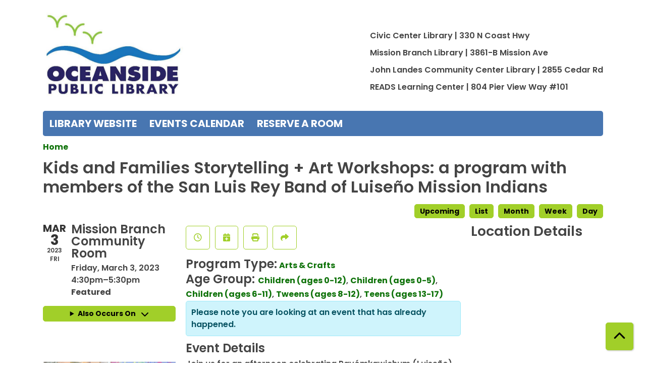

--- FILE ---
content_type: text/html; charset=UTF-8
request_url: https://oceansidepl.librarycalendar.com/event/kids-and-families-storytelling-art-workshops-program-members-san-luis-rey-band-luiseno
body_size: 7243
content:
<!DOCTYPE html>
<html lang="en" dir="ltr">
  <head>
    <meta charset="utf-8" />
<meta name="description" content="Join us for an afternoon celebrating Payómkawichum (Luiseño) stories and translating those stories into intuitive artworks!" />
<link rel="canonical" href="https://oceansidepl.librarycalendar.com/event/kids-and-families-storytelling-art-workshops-program-members-san-luis-rey-band-luiseno" />
<meta name="Generator" content="Drupal 11 (https://www.drupal.org)" />
<meta name="MobileOptimized" content="width" />
<meta name="HandheldFriendly" content="true" />
<meta name="viewport" content="width=device-width, initial-scale=1.0" />
<script type="application/ld+json">{
    "@context": "https://schema.org",
    "@type": "Event",
    "name": "Kids and Families Storytelling + Art Workshops: a program with members of the San Luis Rey Band of Luise\u00f1o Mission Indians",
    "description": "<p>Join us for an afternoon celebrating Pay\u00f3mkawichum (Luise\u00f1o) stories and translating those stories into intuitive artworks!</p>\r\n\r\n<p>Storytellers from the San Luis Rey Band of Luise\u00f1o Mission Indians will share stories and muralist Gibran Lopez will lead an arts workshop with teaching artist Linda Kallas (Floating Hearts Connections). The stories told and the artwork created will inspire &amp; inform the new mural in the Mission Branch Library.</p>\r\n",
    "image": "https://oceansidepl.librarycalendar.com/sites/default/files/2023-02/IG%20post%20MBL%20Mural%20workshops%20.png",
    "startDate": "2023-03-03T16:30:00-08:00",
    "endDate": "2023-03-03T17:30:00-08:00",
    "eventStatus": "https://schema.org/EventScheduled",
    "eventAttendanceMode": "https://schema.org/OfflineEventAttendanceMode",
    "location": {
        "@type": "Place",
        "name": "Mission Branch Community Room",
        "address": {
            "@type": "PostalAddress",
            "streetAddress": "3861 Mission Ave",
            "addressLocality": "Oceanside",
            "addressRegion": "CA",
            "postalCode": "92058",
            "addressCountry": "US"
        }
    },
    "organizer": {
        "@type": "Organization",
        "name": "Oceanside Public Library",
        "url": "https://oceansidepl.librarycalendar.com/"
    }
}</script>
<link rel="icon" href="/sites/default/files/Oceanside_8.jpeg" type="image/jpeg" />
<link rel="alternate" hreflang="en" href="https://oceansidepl.librarycalendar.com/event/kids-and-families-storytelling-art-workshops-program-members-san-luis-rey-band-luiseno" />

    <title>Kids and Families Storytelling + Art Workshops: a program with members of the San Luis Rey Band of Luiseño Mission Indians | Oceanside Public Library</title>
        <style>
      :root {
        --calendar-theme-external-link-content: "Opens\20 in\20 a\20 new\20 tab\3A \20 ";
      }
    </style>
    <link rel="stylesheet" media="all" href="/core/assets/vendor/jquery.ui/themes/base/core.css?t8s7wv" />
<link rel="stylesheet" media="all" href="/core/assets/vendor/jquery.ui/themes/base/controlgroup.css?t8s7wv" />
<link rel="stylesheet" media="all" href="/core/assets/vendor/jquery.ui/themes/base/checkboxradio.css?t8s7wv" />
<link rel="stylesheet" media="all" href="/core/assets/vendor/jquery.ui/themes/base/resizable.css?t8s7wv" />
<link rel="stylesheet" media="all" href="/core/assets/vendor/jquery.ui/themes/base/button.css?t8s7wv" />
<link rel="stylesheet" media="all" href="/core/assets/vendor/jquery.ui/themes/base/dialog.css?t8s7wv" />
<link rel="stylesheet" media="all" href="/core/misc/components/progress.module.css?t8s7wv" />
<link rel="stylesheet" media="all" href="/core/misc/components/ajax-progress.module.css?t8s7wv" />
<link rel="stylesheet" media="all" href="/core/modules/system/css/components/align.module.css?t8s7wv" />
<link rel="stylesheet" media="all" href="/core/modules/system/css/components/container-inline.module.css?t8s7wv" />
<link rel="stylesheet" media="all" href="/core/modules/system/css/components/clearfix.module.css?t8s7wv" />
<link rel="stylesheet" media="all" href="/core/modules/system/css/components/hidden.module.css?t8s7wv" />
<link rel="stylesheet" media="all" href="/core/modules/system/css/components/js.module.css?t8s7wv" />
<link rel="stylesheet" media="all" href="/core/modules/ckeditor5/css/ckeditor5.dialog.fix.css?t8s7wv" />
<link rel="stylesheet" media="all" href="/core/assets/vendor/jquery.ui/themes/base/theme.css?t8s7wv" />
<link rel="stylesheet" media="all" href="/modules/custom/library_calendar/lc_calendar_theme/css/base.css?t8s7wv" />
<link rel="stylesheet" media="all" href="/modules/custom/library_calendar/lc_calendar_theme/css/state.css?t8s7wv" />
<link rel="stylesheet" media="all" href="/modules/custom/library_calendar/lc_calendar_theme/css/components/event-actions.css?t8s7wv" />
<link rel="stylesheet" media="all" href="/modules/custom/library_calendar/lc_calendar_theme/css/components/date-icon.css?t8s7wv" />
<link rel="stylesheet" media="all" href="/modules/custom/library_calendar/lc_calendar_theme/css/components/events.css?t8s7wv" />
<link rel="stylesheet" media="all" href="/modules/custom/library_calendar/lc_calendar_theme/css/components/event-full.css?t8s7wv" />
<link rel="stylesheet" media="all" href="/modules/custom/library_calendar/lc_calendar_theme/css/components/menu-tasks.css?t8s7wv" />
<link rel="stylesheet" media="all" href="/themes/custom/calendar_theme/node_modules/%40fortawesome/fontawesome-free/css/all.min.css?t8s7wv" />
<link rel="stylesheet" media="all" href="/themes/custom/calendar_theme/css/style?t8s7wv" />

    
  </head>
    <body class="path-node page-node-type-lc-event no-js" data-bs-no-jquery>
        <a href="#main-content" class="visually-hidden focusable skip-link">
      Skip to main content
    </a>
    
      <div class="dialog-off-canvas-main-canvas" data-off-canvas-main-canvas>
    
<header class="header">
      <div class="container main-container">
      <div class="row">
                  <div class="col-12 col-lg-6 branding-col">
              <div>
    
<div id="block-calendar-theme-site-branding" class="block block-system block-system-branding-block">
  
    
        
              
    <a class="site-logo" href="https://www.ci.oceanside.ca.us/gov/lib/" rel="home">
      <img src="/sites/default/files/Oceanside.jpeg" alt="Homepage of Oceanside Public Library" fetchpriority="high">
    </a>
  </div>

  </div>

          </div>
        
                  <div class="col-12 col-lg-6 header-content-col">
              <div class="header-content-container">
    
<div id="block-locations" class="block block-block-content block-block-content251310d1-9220-4391-a598-34c2bb5233a1">
  
    
      
            <div class="field field-container field--name-body field--type-text-with-summary field--label-hidden field-item"><p>&nbsp;</p>

<p>Civic Center Library | 330 N Coast Hwy</p>

<p>Mission Branch Library | 3861-B Mission Ave</p>

<p>John Landes Community Center Library | 2855 Cedar Rd</p>

<p>READS Learning Center | 804 Pier View Way #101</p></div>
      
  </div>

  </div>

          </div>
              </div>
    </div>
  
    <div>
    
<div class="container main-container">
  <a href="#block-calendar-theme-main-menu-skip-link" class="visually-hidden focusable skip-link">
    Skip navigation
  </a>

  <nav id="block-calendar-theme-main-menu" class="navbar navbar-expand-lg" role="navigation" aria-labelledby="block-calendar-theme-main-menu-heading">
    <div class="container-fluid px-lg-0">
                                
      <h2 class="visually-hidden" id="block-calendar-theme-main-menu-heading">Main navigation</h2>
      

            <button aria-controls="block-calendar-theme-main-menu-collapse" aria-expanded="false" class="navbar-toggler" data-bs-target="#block-calendar-theme-main-menu-collapse" data-bs-toggle="collapse" type="button">
        <i class="fas fa-bars"></i>

        <span class="visually-hidden">
          Toggle        </span>

        Main Menu      </button>

      <div class="collapse navbar-collapse mt-2 mt-lg-0" id="block-calendar-theme-main-menu-collapse">
                  
              <ul class="nav navbar-nav">
              
      
      <li class="nav-item">
        <a href="https://www.ci.oceanside.ca.us/gov/lib/" class="nav-link">Library Website</a>
              </li>
          
      
      <li class="nav-item">
        <a href="/events" class="nav-link" data-drupal-link-system-path="events">Events Calendar</a>
              </li>
          
      
      <li class="nav-item">
        <a href="/reserve-room" class="nav-link" data-drupal-link-system-path="node/1">Reserve a Room</a>
              </li>
        </ul>
  


              </div>
    </div>
  </nav>
  <a id="block-calendar-theme-main-menu-skip-link" tabindex="-1"></a>
</div>

  </div>

</header>

<main role="main" class="content-container container main-container">
  <a id="main-content" tabindex="-1"></a>

    <div>
    <div data-drupal-messages-fallback class="hidden"></div>

<div id="block-calendar-theme-breadcrumbs" class="block block-system block-system-breadcrumb-block">
  
    
        <nav role="navigation" aria-label="Breadcrumb">
    <ol class="breadcrumb">
          <li class="breadcrumb-item">
        <a href="/">Home</a>
      </li>
        </ol>
  </nav>

  </div>

<div id="block-calendar-theme-page-title" class="block block-core block-page-title-block">
  
    
      
  <h1 class="mb-4">
<span>Kids and Families Storytelling + Art Workshops: a program with members of the San Luis Rey Band of Luiseño Mission Indians</span>
</h1>


  </div>

<div id="block-calendar-theme-content" class="block block-system block-system-main-block">
  
    
      



  


<article class="lc-event lc-event--full node node--type-lc-event node--promoted node--view-mode-full">

  
    

      <div class="lc-event__menu-tasks"><div class="lc-menu-tasks">  <h2 class="visually-hidden">Primary tabs</h2>
  <ul class="list-inline"><li class="list-inline-item"><a href="/events/upcoming" class="button button--primary btn-sm" data-drupal-link-system-path="events/upcoming">Upcoming</a></li>
<li class="list-inline-item"><a href="/events/list" class="button button--primary btn-sm" data-drupal-link-system-path="events/list">List</a></li>
<li class="list-inline-item"><a href="/events/month/2023/03" class="button button--primary btn-sm" data-drupal-link-system-path="events/month/2023/03">Month</a></li>
<li class="list-inline-item"><a href="/events/week/2023/03/03" class="button button--primary btn-sm" data-drupal-link-system-path="events/week/2023/03/03">Week</a></li>
<li class="list-inline-item"><a href="/events/day/2023/03/03" class="button button--primary btn-sm" data-drupal-link-system-path="events/day/2023/03/03">Day</a></li>
</ul>
</div>
</div>
  
  <div class="node__content lc-event-wrapper">
    <aside class="lc-event-sidebar lc-event__sidebar">
      <div class="lc-print-row">
        <div class="lc-print-column">
          <div class="lc-event-details lc-event-section">
              <div class="lc-date-icon" aria-hidden="true">
          <span class="lc-date-icon__item lc-date-icon__item--month">
        Mar
      </span>
    
          <span class="lc-date-icon__item lc-date-icon__item--day">
        3
      </span>
    
    <span class="lc-date-icon__item lc-date-icon__item--year">
      2023
    </span>

          <span class="lc-date-icon__item lc-date-icon__item--day-name">
        Fri
      </span>
      </div>


            <div class="lc-event-info">
              
                              <h3 class="lc-event-subtitle lc-event-room">
                  Mission Branch Community Room
                </h3>
              
              <div class="lc-event-info-item lc-event-info-item--date">
                                  Friday, March 3, 2023
                              </div>

                    <div class="lc-event-info-item lc-event-info-item--time">
      4:30pm–5:30pm
    </div>
  

              
                              <div class="lc-event-info-item">
                  <strong>
                    Featured                  </strong>
                </div>
                          </div>
          </div>

                                <div class="lc-repeating-dates lc-event-section">
              <details class="lc-repeating-dates__details">
                <summary class="lc-repeating-dates__toggle">
                  Also Occurs On <span class="lc-repeating-dates__toggle-icon" role="presentation">:</span>
                </summary>

                <div class="lc-repeating-dates__wrapper">
                  <ul class="lc-repeating-dates__list">
                                          
                      
                      
                                                                    
                      <li class="lc-repeating-dates__item">
                        <a href="/event/kids-and-families-storytelling-art-workshops-program-members-san-luis-rey-band-luiseno" class="lc-repeating-dates__link active">
                          03/03/23
                        </a>
                      </li>
                                          
                      
                      
                      
                      <li class="lc-repeating-dates__item">
                        <a href="/event/kids-and-families-storytelling-art-workshops-program-members-san-luis-rey-band-luiseno-0" class="lc-repeating-dates__link">
                          03/10/23
                        </a>
                      </li>
                                          
                      
                      
                      
                      <li class="lc-repeating-dates__item">
                        <a href="/event/kids-and-families-storytelling-art-workshops-program-members-san-luis-rey-band-luiseno-1" class="lc-repeating-dates__link">
                          03/17/23
                        </a>
                      </li>
                                          
                      
                      
                      
                      <li class="lc-repeating-dates__item">
                        <a href="/event/teens-storytelling-art-workshops-program-members-san-luis-rey-band-luiseno-mission-indians" class="lc-repeating-dates__link">
                          03/24/23
                        </a>
                      </li>
                                      </ul>
                </div>
              </details>
            </div>
                  </div>
                
                  <div class="lc-print-column">
            <div class="lc-event-featured-image lc-event-section">
                              
            <div class="field field-container field--name-field-lc-image field--type-image field--label-hidden field-item"><a class="use-ajax" data-dialog-options="{&quot;width&quot;:&quot;auto&quot;}" data-dialog-type="modal" href="/library-calendar/image-dialog/253/lc_featured_image?alternative_text=photo%20of%20Members%20of%20the%20San%20Luis%20Rey%20Band%20of%20Mission%20Indians%3A%20Captain%20Mel%20Vernon%2C%20Diania%20Caudell%2C%20Raenette%20Anguiano%20%26%20%20Marlene%20Fosselman%20%20and%20muralist%20Gibran%20Lopez"><img height="480" width="480" src="https://oceansidepl.librarycalendar.com/sites/default/files/styles/large/public/2023-02/IG%20post%20MBL%20Mural%20workshops%20.png" alt="photo of Members of the San Luis Rey Band of Mission Indians: Captain Mel Vernon, Diania Caudell, Raenette Anguiano &amp;  Marlene Fosselman  and muralist Gibran Lopez" class="img-fluid" />
</a>
</div>
      
                          </div>
          </div>
              </div>
    </aside>
    <section class="lc-event-content lc-event__content">
              <div class="lc-event-share-event">


<div class="lc-event-actions lc-event-actions--share-event">
  <ul class="lc-event-actions__list">
              <li class="lc-event-actions__item">
        
        <a href="/node/4039/reminder_form" class="button button--primary lc-event-action-link use-ajax" data-dialog-options="{&quot;title&quot;:&quot;Setup Reminder&quot;,&quot;width&quot;:&quot;auto&quot;}" data-dialog-type="modal" title="Remind Me" data-toggle="tooltip">
          <span class="lc-event-actions__icon lc-event-actions__icon--reminder"></span>
          <span class="lc-event-actions__text">Remind Me</span>
        </a>
      </li>
        
        <li class="lc-event-actions__item">
      
      <a href="/node/4039/add_to_calendar" class="button button--primary lc-event-action-link use-ajax" data-dialog-options="{&quot;title&quot;:&quot;Add This Event To Your Calendar&quot;,&quot;width&quot;:&quot;auto&quot;}" data-dialog-type="modal" title="Add To My Calendar" data-toggle="tooltip">
        <span class="lc-event-actions__icon lc-event-actions__icon--calendar"></span>
        <span class="lc-event-actions__text">Add To My Calendar</span>
      </a>
    </li>
   
        <li class="lc-event-actions__item">
      
      <a href="#" class="button button--primary lc-event-action-link" onClick="window.print()" title="Print this event" data-toggle="tooltip">
        <span class="lc-event-actions__icon lc-event-actions__icon--print"></span>
        <span class="lc-event-actions__text">Print</span>
      </a>
    </li>
    
              <li class="lc-event-actions__item">
        
        <a href="/node/4039/share_this_event" class="button button--primary lc-event-action-link use-ajax" data-dialog-options="{&quot;dialogClass&quot;:&quot;white-popup&quot;,&quot;title&quot;:&quot;Share This Event&quot;,&quot;width&quot;:&quot;auto&quot;}" data-dialog-type="modal" title="Share this event" data-toggle="tooltip">
          <span class="lc-event-actions__icon lc-event-actions__icon--share"></span>
          <span class="lc-event-actions__text">Share</span>
        </a>
      </li>
        
              </ul>
</div>
</div>
      
              <div class="lc-event__categories lc-event__program-types">
          <h3 class="lc-event-label lc-d-inline">Program Type:</h3>
                      <span><a href="/events/upcoming?program_types%5B63%5D=63">Arts &amp; Crafts</a></span>
                  </div>
      
              <div class="lc-event__categories lc-event__age-groups">
          <h3 class="lc-event-label lc-d-inline">
            Age Group:
          </h3>

                                    <span><a href="/events/upcoming?age_groups%5B23%5D=23">Children (ages 0-12)</a></span>, 
                          <span><a href="/events/upcoming?age_groups%5B22%5D=22">Children (ages 0-5)</a></span>, 
                          <span><a href="/events/upcoming?age_groups%5B97%5D=97">Children (ages 6-11)</a></span>, 
                          <span><a href="/events/upcoming?age_groups%5B93%5D=93">Tweens (ages 8-12)</a></span>, 
                          <span><a href="/events/upcoming?age_groups%5B24%5D=24">Teens (ages 13-17)</a></span>
                              </div>
      
      
          
      <div class="lc-event__container">
      <div class="lc-alert alert alert-info">
        Please note you are looking at an event that has already happened.
      </div>
    </div>
  

      <div></div>


            
              
                                  
        <h2 class="lc-event-subtitle visually-hidden">Program Description</h2>
      
                  
                    <h3 class="lc-event-subtitle">Event Details</h3>
      
                    
            
            
                    
            <div class="field field-container field--name-body field--type-text-with-summary field--label-hidden field-item"><p>Join us for an afternoon celebrating Payómkawichum (Luiseño) stories and translating those stories into intuitive artworks!</p>

<p>Storytellers from the San Luis Rey Band of Luiseño Mission Indians will share stories and muralist Gibran Lopez will lead an arts workshop with teaching artist Linda Kallas (Floating Hearts Connections). The stories told and the artwork created will inspire &amp; inform the new mural in the Mission Branch Library.</p></div>
      
      
                  
                    
        
            
      <div></div>

    </section>
    <aside class="lc-event-sidebar">
      <div class="lc-event-location">
                  <h2 class="lc-event-subtitle">Location Details</h2>
        
                  <div class="lc-event-location-map lc-event-section"><iframe allowfullscreen height="300" frameborder="0" src="https://www.google.com/maps/embed/v1/place?key=AIzaSyCR3GEW_keax_kobC61yARE5y3j06mKz-g&amp;q=3861%20Mission%20Ave%2B%2COceanside%2CCA%2B92058" style="width: 100%" title="Mission Branch Community Room on Google Maps" width="600"></iframe>
</div>
        
        
        <div class="lc-event-location-address lc-event-section">
                      <p class="lc-font-weight-bold">Mission Branch Community Room</p>

            <div class="lc-address-line lc-address-line--first">
              3861 Mission Ave
                          </div>

            <div class="lc-address-line lc-address-line--second">
              Oceanside,
              CA
              92058
            </div>

                          <div class="lc-event-location__phone">
                <a href="tel:7604355600">
                  (760) 435-5600
                </a>
              </div>
            
            <div class="lc-branch-select-map-link">
              See map:
              <a href="http://maps.google.com/?q=3861 Mission Ave,+Oceanside,+CA,+92058">
                Google Maps              </a>
            </div>
          
          
                  </div>

        
                
                          <div class="lc-event-address-container">
            <h2 class="lc-event-subtitle">Contact Info</h2>

                          <div class="lc-event-info-item lc-event-contact-name">
                <span class="lc-font-weight-bold">
                  Name:                </span>

                Jennelise Hafen
              </div>
            
                          <div class="lc-event-info-item lc-event-contact-email">
                <span class="lc-font-weight-bold">
                  Email:
                </span>

                <a href="mailto:jhafen@oceansideca.org">
                  jhafen@oceansideca.org
                </a>
              </div>
            
                          <div class="lc-event-info-item lc-event-contact-phone">
                <span class="lc-font-weight-bold">
                  Phone Number:
                </strong>

                <a href="tel:7604355600">
                  (760) 435-5600
                </a>
              </div>
            
                      </div>
        
        
              </div>
    </aside>
  </div>

  <div></div>


</article>

  </div>

  </div>

</main>

  <footer role="contentinfo" class="footer">
    <div class="container">
      <div class="footer-row">
                    <div class="row">
    
<div id="block-hours" class="col-md block block-block-content block-block-contente67e18d6-d911-400a-a3e9-185e10f585a4">
  
    
      
            <div class="field field-container field--name-body field--type-text-with-summary field--label-hidden field-item"><p><strong>Civic Center Library</strong></p>

<p>Mon - Thurs: 9:00 a.m. to 7:00 p.m.</p>

<p>Fri - Sat: 9:00 a.m. to 6:00 p.m.</p>

<p>Sun: Closed</p></div>
      
  </div>

<div id="block-missionbranchlibraryhours" class="col-md block block-block-content block-block-content9d3bfe90-2c3e-437d-85c1-9ee59f18b6ec">
  
    
      
            <div class="field field-container field--name-body field--type-text-with-summary field--label-hidden field-item"><p><strong>Mission Branch Library</strong></p>

<p>Mon - Thurs: 9:00 a.m. to 7:00 p.m.</p>

<p>Fri - Sat: 9:00 a.m. to 6:00 p.m.</p>

<p>Sun: 1:00 p.m. to 5:00 p.m.</p></div>
      
  </div>

<div id="block-johnlandescommunitycenterlibrary" class="col-md block block-block-content block-block-contentf8520dd5-92f5-45cd-89be-adf4eb1657db">
  
    
      
            <div class="field field-container field--name-body field--type-text-with-summary field--label-hidden field-item"><p><strong>John Landes Community Center Library</strong></p>

<p>Mon - Fri: 9:00 a.m. to 6:00 p.m.</p></div>
      
  </div>

<div id="block-readsliteracycenter" class="col-md block block-block-content block-block-content8d5e97fa-5bd6-4203-8e90-6832990ee65e">
  
    
      
            <div class="field field-container field--name-body field--type-text-with-summary field--label-hidden field-item"><p><strong>READS Learning Center</strong></p>

<p>Mon, Tue and Thurs: 10:00 a.m. to 2:00 p.m.</p>

<p>Wed and Fri: By Appointment Only</p>

<p>Sat and Sun: Closed</p></div>
      
  </div>

<div id="block-connectwithus" class="col-md block block-block-content block-block-contentd127c04f-8d96-4b8b-8c9e-f11cbaf76974">
  
      <h2>Connect with Us!</h2>
    
      
            <div class="field field-container field--name-body field--type-text-with-summary field--label-hidden field-item"><a href="https://www.facebook.com/oceansidelibrary/" aria-label="View Oceanside Public Library on Facebook" class="text-decoration-none">
<i aria-hidden="true" class="fab fa-facebook fa-2x"></i>
</a> &nbsp;

<a href="https://www.youtube.com/playlist?list=PLUunlla2QsxG1jZ-UXEAtw7aQajWbWt9k" aria-label="View Oceanside Public Library on YouTube" class="text-decoration-none">
<i aria-hidden="true" class="fab fa-youtube fa-2x"></i>
</a> &nbsp;

<a href="https://www.instagram.com/oceansidelibrary/?hl=en" aria-label="View Oceanside Public Library on Instagram" class="text-decoration-none">
<i aria-hidden="true" class="fab fa-instagram fa-2x"></i>
</a> <br><br>

<a href="http://www.libraryaware.com/1844/Subscribers/Subscribe?showonlyinterestgroups=true" class="text-decoration-none">Sign Up for our Email Newsletter</a> </div>
      
  </div>

  </div>

              </div>
      <a  href="#" title="Back To Top" aria-label="Back To Top" class="btn back-to-top">
        <i class="fas fa-chevron-up fa-fw"></i>
        <span class="d-block d-lg-none ml-3 ml-lg-0">Back To Top</span>
      </a>
    </div>
  </footer>

  </div>

    
    <script type="application/json" data-drupal-selector="drupal-settings-json">{"path":{"baseUrl":"\/","pathPrefix":"","currentPath":"node\/4039","currentPathIsAdmin":false,"isFront":false,"currentLanguage":"en"},"pluralDelimiter":"\u0003","suppressDeprecationErrors":true,"ajaxPageState":{"libraries":"eJx1ykEKgDAMBdELVXqkEOMXxSQFkwreXhA3gi6HN8IKn3inXGCo8uRwZ1EheQ844EksuTaPX5-76gcavFNybFHijITVkQMXONIzcA","theme":"calendar_theme","theme_token":null},"ajaxTrustedUrl":[],"user":{"uid":0,"permissionsHash":"9de2d1cb9b86196fc9746f799cf55af149793f184f4f5369b444fc2942a94634"}}</script>
<script src="/core/assets/vendor/jquery/jquery.min.js?v=4.0.0-rc.1"></script>
<script src="/core/assets/vendor/once/once.min.js?v=1.0.1"></script>
<script src="/core/misc/drupalSettingsLoader.js?v=11.3.1"></script>
<script src="/core/misc/drupal.js?v=11.3.1"></script>
<script src="/core/misc/drupal.init.js?v=11.3.1"></script>
<script src="/core/assets/vendor/jquery.ui/ui/version-min.js?v=11.3.1"></script>
<script src="/core/assets/vendor/jquery.ui/ui/data-min.js?v=11.3.1"></script>
<script src="/core/assets/vendor/jquery.ui/ui/disable-selection-min.js?v=11.3.1"></script>
<script src="/core/assets/vendor/jquery.ui/ui/jquery-patch-min.js?v=11.3.1"></script>
<script src="/core/assets/vendor/jquery.ui/ui/scroll-parent-min.js?v=11.3.1"></script>
<script src="/core/assets/vendor/jquery.ui/ui/unique-id-min.js?v=11.3.1"></script>
<script src="/core/assets/vendor/jquery.ui/ui/focusable-min.js?v=11.3.1"></script>
<script src="/core/assets/vendor/jquery.ui/ui/keycode-min.js?v=11.3.1"></script>
<script src="/core/assets/vendor/jquery.ui/ui/plugin-min.js?v=11.3.1"></script>
<script src="/core/assets/vendor/jquery.ui/ui/widget-min.js?v=11.3.1"></script>
<script src="/core/assets/vendor/jquery.ui/ui/labels-min.js?v=11.3.1"></script>
<script src="/core/assets/vendor/jquery.ui/ui/widgets/controlgroup-min.js?v=11.3.1"></script>
<script src="/core/assets/vendor/jquery.ui/ui/form-reset-mixin-min.js?v=11.3.1"></script>
<script src="/core/assets/vendor/jquery.ui/ui/widgets/mouse-min.js?v=11.3.1"></script>
<script src="/core/assets/vendor/jquery.ui/ui/widgets/checkboxradio-min.js?v=11.3.1"></script>
<script src="/core/assets/vendor/jquery.ui/ui/widgets/draggable-min.js?v=11.3.1"></script>
<script src="/core/assets/vendor/jquery.ui/ui/widgets/resizable-min.js?v=11.3.1"></script>
<script src="/core/assets/vendor/jquery.ui/ui/widgets/button-min.js?v=11.3.1"></script>
<script src="/core/assets/vendor/jquery.ui/ui/widgets/dialog-min.js?v=11.3.1"></script>
<script src="/core/assets/vendor/tabbable/index.umd.min.js?v=6.3.0"></script>
<script src="/core/assets/vendor/tua-body-scroll-lock/tua-bsl.umd.min.js?v=11.3.1"></script>
<script src="/themes/custom/calendar_theme/node_modules/%40fortawesome/fontawesome-free/js/all.min.js?t8s7wv"></script>
<script src="/themes/custom/calendar_theme/node_modules/bootstrap/dist/js/bootstrap.bundle.min.js?t8s7wv"></script>
<script src="/themes/custom/calendar_theme/js/behaviors.js?t8s7wv"></script>
<script src="/core/misc/progress.js?v=11.3.1"></script>
<script src="/core/assets/vendor/loadjs/loadjs.min.js?v=4.3.0"></script>
<script src="/core/misc/debounce.js?v=11.3.1"></script>
<script src="/core/misc/announce.js?v=11.3.1"></script>
<script src="/core/misc/message.js?v=11.3.1"></script>
<script src="/core/misc/ajax.js?v=11.3.1"></script>
<script src="/core/misc/displace.js?v=11.3.1"></script>
<script src="/core/misc/position.js?v=11.3.1"></script>
<script src="/core/misc/dialog/dialog-deprecation.js?v=11.3.1"></script>
<script src="/core/misc/dialog/dialog.js?v=11.3.1"></script>
<script src="/core/misc/dialog/dialog.position.js?v=11.3.1"></script>
<script src="/core/misc/dialog/dialog.jquery-ui.js?v=11.3.1"></script>
<script src="/core/modules/ckeditor5/js/ckeditor5.dialog.fix.js?v=11.3.1"></script>
<script src="/modules/custom/library_calendar/lc_calendar_theme/js/dialog.js?t8s7wv"></script>
<script src="/core/misc/dialog/dialog.ajax.js?v=11.3.1"></script>
<script src="/modules/custom/library_calendar/lc_calendar_theme/js/browser-classes.js?t8s7wv"></script>

  </body>
</html>
